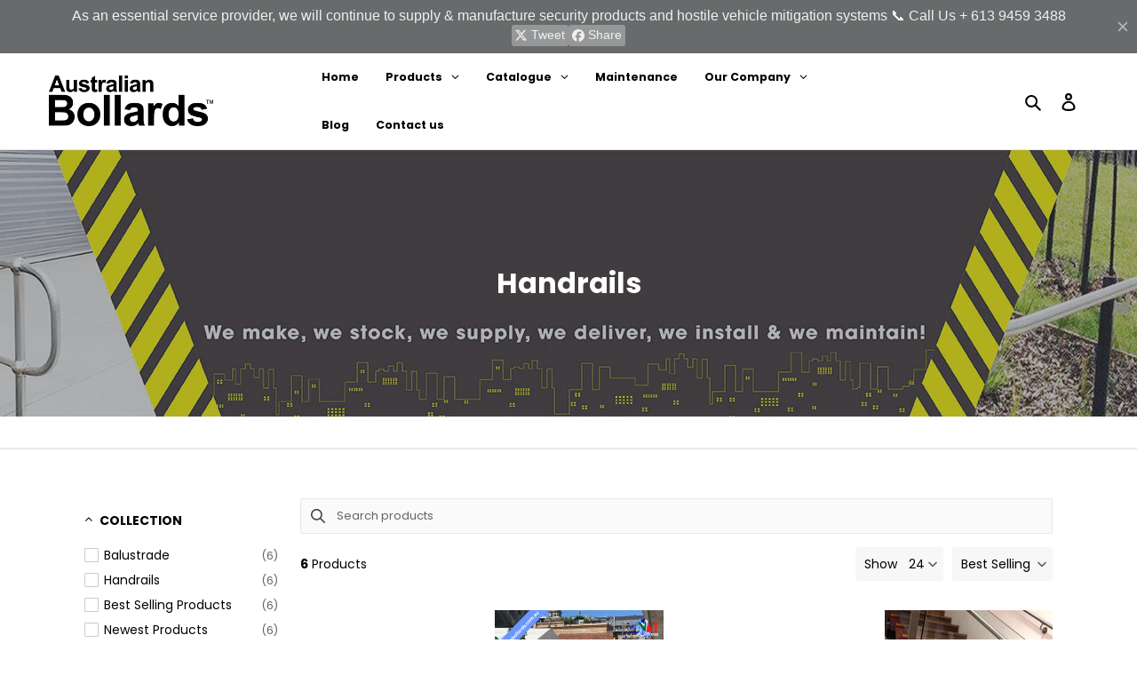

--- FILE ---
content_type: text/css
request_url: https://australianbollards.com/cdn/shop/t/1/assets/customized-styles.css?v=86776802403230427971637271738
body_size: -648
content:
h2.article__title.h3{color:#f8991c}
/*# sourceMappingURL=/cdn/shop/t/1/assets/customized-styles.css.map?v=86776802403230427971637271738 */


--- FILE ---
content_type: text/javascript; charset=UTF-8
request_url: https://filter-v1.globosoftware.net/filter?callback=jQuery36008737440846777249_1768953776648&filter_id=30194&shop=australian-bollards.myshopify.com&collection=192238157957&sort_by=best-selling&event=all&_=1768953776649
body_size: 2975
content:
/**/jQuery36008737440846777249_1768953776648({"filters":[{"id":301887,"handle":301887,"attribute":"Collection","label":"Collection","style":"Checkbox","class":" gf-option-301887 gf-option-block-checkbox capitalize","is_collapse":false,"expansion_mode":1,"is_selected":false,"searchable":false,"sort":null,"prefix":null,"remove_prefix":null,"help":false,"values":[{"value":"191899664517","label":"Balustrade","handle":"balustrade","count":6},{"value":"192238157957","label":"Handrails","handle":"handrails","count":6},{"value":"262547701893","label":"Best Selling Products","handle":"best-selling-products","count":6},{"value":"263003668613","label":"Newest Products","handle":"newest-products","count":6}]},{"id":301888,"handle":301888,"attribute":"Vendor","label":"Vendor","style":"Checkbox","class":" gf-option-301888 gf-option-block-checkbox capitalize","is_collapse":false,"expansion_mode":1,"is_selected":false,"searchable":false,"sort":null,"prefix":null,"remove_prefix":null,"help":false,"values":[{"label":"Australian Bollards","value":"Australian Bollards","count":6}]},{"id":301892,"handle":301892,"attribute":"Availability","label":"Availability","style":"Checkbox","class":" gf-option-301892 gf-option-block-checkbox capitalize","is_collapse":false,"expansion_mode":1,"is_selected":false,"searchable":false,"sort":null,"prefix":null,"remove_prefix":null,"help":false,"values":[{"label":"In Stock","value":1,"count":6}]},{"id":301893,"handle":301893,"attribute":"Tag","label":"Tag","style":"Checkbox","class":" gf-option-301893 gf-option-block-checkbox capitalize","is_collapse":false,"expansion_mode":1,"is_selected":false,"searchable":false,"sort":null,"prefix":null,"remove_prefix":null,"help":false,"values":[{"label":"balustrades","value":"balustrades","count":4},{"label":"custom made","value":"custom made","count":6},{"label":"handrails","value":"handrails","count":6}]},{"id":301895,"handle":301895,"attribute":"option:title","label":"Title","style":"Checkbox","class":" gf-option-301895 gf-option-block-checkbox capitalize","is_collapse":false,"expansion_mode":1,"is_selected":false,"searchable":false,"sort":null,"prefix":null,"remove_prefix":null,"help":false,"values":[{"label":"Default Title","value":"Default Title","count":6}]}],"products":[{"id":7022138753157,"handle":"rhino-balustrading-panels","title":"Rhino Balustrading Panels","vendor":"Australian Bollards","product_type":null,"images":[{"id":32080641032325,"alt":"","src":"https:\/\/cdn.shopify.com\/s\/files\/1\/0348\/6659\/3925\/files\/1_d9b1ad6b-d2e1-4a94-894a-269fddbeba9e.jpg?v=1717478265","height":1324,"width":2808,"aspect_ratio":2.120845921450151},{"id":32080641065093,"alt":"","src":"https:\/\/cdn.shopify.com\/s\/files\/1\/0348\/6659\/3925\/files\/2_07ac5d20-5fb1-423a-b6d7-05321838e62c.jpg?v=1717478265","height":1324,"width":2808,"aspect_ratio":2.120845921450151},{"id":32080641097861,"alt":"","src":"https:\/\/cdn.shopify.com\/s\/files\/1\/0348\/6659\/3925\/files\/3_7f6239be-4451-4352-b226-85f6263a9e77.jpg?v=1717478265","height":1324,"width":2808,"aspect_ratio":2.120845921450151}],"image":{"id":32080641032325,"alt":"","src":"https:\/\/cdn.shopify.com\/s\/files\/1\/0348\/6659\/3925\/files\/1_d9b1ad6b-d2e1-4a94-894a-269fddbeba9e.jpg?v=1717478265","height":1324,"width":2808,"aspect_ratio":2.120845921450151},"tags":["custom made","handrails"],"options":[{"id":8995358998661,"name":"Title","values":["Default Title"]}],"best_selling":10,"created_at":"2024-06-04T05:19:59Z","variants":[{"id":40765289857157,"title":"Default Title","sku":"AB-RBP","barcode":"","taxable":true,"selected_options":[{"name":"Title","value":"Default Title"}],"option1":"Default Title","option2":null,"option3":null,"price":0,"compare_at_price":null,"percent_sale":0,"image_id":null,"inventory_quantity":0,"inventory_policy":"DENY","inventory_management":null,"available":true,"ready_to_ship":false,"weight":0,"weight_unit":"KILOGRAMS","original_price":0,"is_calculated_price":true}],"available":true,"adjustment":1,"page":1},{"id":6872623513733,"handle":"impactable-handrails","title":"Flexible Impactable Handrails","vendor":"Australian Bollards","product_type":null,"images":[{"id":31226167623813,"alt":"","src":"https:\/\/cdn.shopify.com\/s\/files\/1\/0348\/6659\/3925\/files\/5.png?v=1699575884","height":2016,"width":1512,"aspect_ratio":0.75},{"id":31226170015877,"alt":"","src":"https:\/\/cdn.shopify.com\/s\/files\/1\/0348\/6659\/3925\/files\/1.png?v=1699575917","height":2016,"width":1512,"aspect_ratio":0.75},{"id":31226170179717,"alt":"","src":"https:\/\/cdn.shopify.com\/s\/files\/1\/0348\/6659\/3925\/files\/2.png?v=1699575918","height":2016,"width":1512,"aspect_ratio":0.75},{"id":31226170146949,"alt":"","src":"https:\/\/cdn.shopify.com\/s\/files\/1\/0348\/6659\/3925\/files\/3.png?v=1699575918","height":2016,"width":1512,"aspect_ratio":0.75},{"id":31226169983109,"alt":"","src":"https:\/\/cdn.shopify.com\/s\/files\/1\/0348\/6659\/3925\/files\/4.png?v=1699575917","height":2016,"width":1512,"aspect_ratio":0.75},{"id":31226170081413,"alt":"","src":"https:\/\/cdn.shopify.com\/s\/files\/1\/0348\/6659\/3925\/files\/6.png?v=1699575917","height":2016,"width":1512,"aspect_ratio":0.75},{"id":31226170114181,"alt":"","src":"https:\/\/cdn.shopify.com\/s\/files\/1\/0348\/6659\/3925\/files\/7.png?v=1699575918","height":2016,"width":1512,"aspect_ratio":0.75},{"id":31226170048645,"alt":"","src":"https:\/\/cdn.shopify.com\/s\/files\/1\/0348\/6659\/3925\/files\/8.png?v=1699575917","height":2016,"width":1512,"aspect_ratio":0.75}],"image":{"id":31226167623813,"alt":"","src":"https:\/\/cdn.shopify.com\/s\/files\/1\/0348\/6659\/3925\/files\/5.png?v=1699575884","height":2016,"width":1512,"aspect_ratio":0.75},"tags":["balustrades","custom made","handrails"],"options":[{"id":8825938968709,"name":"Title","values":["Default Title"]}],"best_selling":21,"created_at":"2023-11-10T00:23:30Z","variants":[{"id":40366468857989,"title":"Default Title","sku":"AB-FLEX-HANDRAIL","barcode":null,"taxable":true,"selected_options":[{"name":"Title","value":"Default Title"}],"option1":"Default Title","option2":null,"option3":null,"price":0,"compare_at_price":null,"percent_sale":0,"image_id":null,"inventory_quantity":0,"inventory_policy":"DENY","inventory_management":null,"available":true,"ready_to_ship":false,"weight":0,"weight_unit":"KILOGRAMS","original_price":0,"is_calculated_price":true}],"available":true,"adjustment":1},{"id":6607158214789,"handle":"railx-non-conductive-rail-system","title":"RailX Non-Conductive Rail System","vendor":"Australian Bollards","product_type":null,"images":[{"id":29388830802053,"alt":"RailX Non-Conductive Rail System - custom made, handrails - Australian Bollards  ","src":"https:\/\/cdn.shopify.com\/s\/files\/1\/0348\/6659\/3925\/products\/railx-non-conductive-rail-system-custom-made-handrails-australian-bollards-1.jpg?v=1643348133","height":1375,"width":1871,"aspect_ratio":1.3607272727272728},{"id":29388831129733,"alt":"RailX Non-Conductive Rail System - custom made, handrails - Australian Bollards  ","src":"https:\/\/cdn.shopify.com\/s\/files\/1\/0348\/6659\/3925\/products\/railx-non-conductive-rail-system-custom-made-handrails-australian-bollards-2.jpg?v=1643348136","height":2750,"width":3742,"aspect_ratio":1.3607272727272728},{"id":29388831162501,"alt":"RailX Non-Conductive Rail System - custom made, handrails - Australian Bollards  ","src":"https:\/\/cdn.shopify.com\/s\/files\/1\/0348\/6659\/3925\/products\/railx-non-conductive-rail-system-custom-made-handrails-australian-bollards-3.jpg?v=1643348140","height":2750,"width":3742,"aspect_ratio":1.3607272727272728}],"image":{"id":29388830802053,"alt":"RailX Non-Conductive Rail System - custom made, handrails - Australian Bollards  ","src":"https:\/\/cdn.shopify.com\/s\/files\/1\/0348\/6659\/3925\/products\/railx-non-conductive-rail-system-custom-made-handrails-australian-bollards-1.jpg?v=1643348133","height":1375,"width":1871,"aspect_ratio":1.3607272727272728},"tags":["custom made","handrails"],"options":[{"id":8507416084613,"name":"Title","values":["Default Title"]}],"best_selling":45,"created_at":"2021-09-21T07:01:10Z","variants":[{"id":39542770532485,"title":"Default Title","sku":"RailX Non-Conductive Rail System","barcode":"","taxable":true,"selected_options":[{"name":"Title","value":"Default Title"}],"option1":"Default Title","option2":null,"option3":null,"price":0,"compare_at_price":null,"percent_sale":0,"image_id":null,"inventory_quantity":0,"inventory_policy":"DENY","inventory_management":null,"available":true,"ready_to_ship":false,"weight":0,"weight_unit":"KILOGRAMS","original_price":0,"is_calculated_price":true}],"available":true,"adjustment":1},{"id":4699354398853,"handle":"stair-handrails","title":"Stair Handrails","vendor":"Australian Bollards","product_type":null,"images":[{"id":29388835225733,"alt":"Stair Handrails - balustrades, custom made, handrails - Australian Bollards  ","src":"https:\/\/cdn.shopify.com\/s\/files\/1\/0348\/6659\/3925\/products\/stair-handrails-balustrades-custom-made-handrails-australian-bollards.jpg?v=1643348304","height":979,"width":734,"aspect_ratio":0.7497446373850868}],"image":{"id":29388835225733,"alt":"Stair Handrails - balustrades, custom made, handrails - Australian Bollards  ","src":"https:\/\/cdn.shopify.com\/s\/files\/1\/0348\/6659\/3925\/products\/stair-handrails-balustrades-custom-made-handrails-australian-bollards.jpg?v=1643348304","height":979,"width":734,"aspect_ratio":0.7497446373850868},"tags":["balustrades","custom made","handrails"],"options":[{"id":6128307011717,"name":"Title","values":["Default Title"]}],"best_selling":242,"created_at":"2020-03-12T05:14:47Z","variants":[{"id":32893835083909,"title":"Default Title","sku":"Stair Handrail","barcode":"","taxable":true,"selected_options":[{"name":"Title","value":"Default Title"}],"option1":"Default Title","option2":null,"option3":null,"price":0,"compare_at_price":null,"percent_sale":0,"image_id":null,"inventory_quantity":0,"inventory_policy":"DENY","inventory_management":null,"available":true,"ready_to_ship":false,"weight":0,"weight_unit":"KILOGRAMS","original_price":0,"is_calculated_price":true}],"available":true,"adjustment":1},{"id":4699348992133,"handle":"safety-handrails","title":"Safety Handrails","vendor":"Australian Bollards","product_type":null,"images":[{"id":29388831916165,"alt":"Safety Handrails - balustrades, custom made, handrails - Australian Bollards  ","src":"https:\/\/cdn.shopify.com\/s\/files\/1\/0348\/6659\/3925\/products\/safety-handrails-balustrades-custom-made-handrails-australian-bollards.jpg?v=1643348166","height":1024,"width":1024,"aspect_ratio":1}],"image":{"id":29388831916165,"alt":"Safety Handrails - balustrades, custom made, handrails - Australian Bollards  ","src":"https:\/\/cdn.shopify.com\/s\/files\/1\/0348\/6659\/3925\/products\/safety-handrails-balustrades-custom-made-handrails-australian-bollards.jpg?v=1643348166","height":1024,"width":1024,"aspect_ratio":1},"tags":["balustrades","custom made","handrails"],"options":[{"id":6128299540613,"name":"Title","values":["Default Title"]}],"best_selling":282,"created_at":"2020-03-12T05:12:27Z","variants":[{"id":32893813293189,"title":"Default Title","sku":"Safety Handrails","barcode":"","taxable":true,"selected_options":[{"name":"Title","value":"Default Title"}],"option1":"Default Title","option2":null,"option3":null,"price":0,"compare_at_price":null,"percent_sale":0,"image_id":null,"inventory_quantity":0,"inventory_policy":"DENY","inventory_management":null,"available":true,"ready_to_ship":false,"weight":0,"weight_unit":"KILOGRAMS","original_price":0,"is_calculated_price":true}],"available":true,"adjustment":1},{"id":4699347419269,"handle":"ramp-handrails","title":"Ramp Handrails","vendor":"Australian Bollards","product_type":null,"images":[{"id":29388830769285,"alt":"Ramp Handrails - balustrades, custom made, handrails - Australian Bollards  ","src":"https:\/\/cdn.shopify.com\/s\/files\/1\/0348\/6659\/3925\/products\/ramp-handrails-balustrades-custom-made-handrails-australian-bollards.jpg?v=1643348133","height":1024,"width":1024,"aspect_ratio":1}],"image":{"id":29388830769285,"alt":"Ramp Handrails - balustrades, custom made, handrails - Australian Bollards  ","src":"https:\/\/cdn.shopify.com\/s\/files\/1\/0348\/6659\/3925\/products\/ramp-handrails-balustrades-custom-made-handrails-australian-bollards.jpg?v=1643348133","height":1024,"width":1024,"aspect_ratio":1},"tags":["balustrades","custom made","handrails"],"options":[{"id":6128297541765,"name":"Title","values":["Default Title"]}],"best_selling":290,"created_at":"2020-03-12T05:11:42Z","variants":[{"id":32893808476293,"title":"Default Title","sku":"Ramp Handrail","barcode":"","taxable":true,"selected_options":[{"name":"Title","value":"Default Title"}],"option1":"Default Title","option2":null,"option3":null,"price":0,"compare_at_price":null,"percent_sale":0,"image_id":null,"inventory_quantity":0,"inventory_policy":"DENY","inventory_management":null,"available":true,"ready_to_ship":false,"weight":0,"weight_unit":"KILOGRAMS","original_price":0,"is_calculated_price":true}],"available":true,"adjustment":1}],"has_filter":false,"pagination":{"from":1,"to":6,"total":6,"per_page":24,"hasMorePages":false,"current_page":1,"last_page":1}});

--- FILE ---
content_type: application/javascript; charset=utf-8
request_url: https://searchanise-ef84.kxcdn.com/preload_data.0d6X6X6W5p.js
body_size: 5432
content:
window.Searchanise.preloadedSuggestions=['stainless steel bollards fixed','fixed bollards','removable bollards','intercom bollards','surface mounted bollard','hydraulic bollards','stainless steel bollard','eab bollard','boom gate','retractable bollard','u bollards','bump rail','pneumatic bollard','wheel stops','tyre killer','energy absorbing bollard','downpipe guards','gas meter bollard','bike rack','stainless steel','ned kelly','ab-wt165-1300y disabled','ned kelly bike rack','galvanized bollards','fold down bollards','access control','w beam','barrier guard','flexible bollard','pole buffer','solar powered boom gate','speed humps','intercom bollard','concrete bollards','in ground bollards','pedestrian barrier','bike hoop','car park bollard','u bollard','my space bollard','telescopic bollards','solar bollards','roller door lock kit','ab-pb168-900s pneumatic','automatic bollards','card reader','wheel stop','height bar','bike racks','parking lock','disabled parking space bollards','light bollards','road stud','event bollards','bike shelter','removable bollard','fixed bollard','bump rails','hvm bollards','ev charging','light bollard','semi automatic','heavy duty bollard','ab-ws-1650 wheel','ampol bollard','high impact','ab-rp2 ab-ih1','key lockable bollards','mooring bollards','bollards with','corner guards','column guard','gas meter','base plate bollards','shallow mounted bollard','tensile retractable belt barrier','165mm diameter bollards','ned kelly nk-2000','bollard light','ab-eab energy absorbing bollards','plastic speed hump','car turn table','impact bollard','caltex bollard','timber bollards','u shaped','anti ram raid','boom arm','as/nzs 3845','my space','sub surface','ab-cws concrete','140mm bollard','galvanised steel','energy absorbing','stainless steel bollards','utility bollards','camera bollard','crash rail','bike repair station','bike hoops','ab-tp2 ab-ih2','parking bollard','intercom head','wall mount','fold down','card reader post','omni stop','retractable bollards','bollard with','barrier guards','utility service','access control stand','general purpose bollard','hostile vehicle mitigation','safety bollards','remote controlled bollard','yellow bollard','solar lighting','security bollard','rubber wheel stop','in ground bollard','truck bollard','hydraulic bollard','bike repair','convex mirror','pedestal bollards','services route protection post','high impact energy absorbing bollard','car turntable','centurion sliding','automatic pneumatic bollard','in ground','hand rails','yellow bollards with base plate','petrol station','dda compliant','bollard sleeve','ab-srp2000-gal bollard','marine fender','roller door','water barrier','traffic light','rope stanchions','mild steel bollards','magnetic lock','rubber bollards','speed hump','bollard storage','pedestrian bollards','killer-spike barrier','boom gates','pad lockable','non conductive','expandable barrier','ab usb','rectangular bollard','removable bollards key','stainless steel bollards fixed mounted','ab-2 5t-64kph pas','surface mounted','square bollard','emergency help','steel bollards','flexible bollards','reflective tape','ab-hi165-1625y disabled','designer edge bollard','traffic bollards','raptor defence','ab-gm100-900y domestic','t bollards','non conductive bollards','ab-brr850 gal','utility service bollard','led fixed bollard','flat top bike rack','crash barriers','parking locks','stop sign','drinking fountain','surface bollards','designer bollard','solar bollard','stainless steel sleeve','bollards removable','concrete barrier','ab inta','steel mark','water fountain','ram raid bollard','foldable bollards','ab 900-s','crash rated','white bollard','eab screens','removable security bollard','heavy duty','height restriction','disability bollard','corner guard','stainless steel bollards with','height marker','mooring bollard','tyre killer-spike','ab-tp2 ab-ih1','ab-275k4-900s bollard','ev bollard','sub surface bollard','stainless steel mount','165mm bollards','soft approach','ip bollard','led road studs','gate safe','speed sign','steel speed hump','ab-barrier guard','yellow bollards','w beam railing','subsurface mounted','sub-surface stainless','bolt down bollards','road blocker','ev charger','bollard key','plastic bollards','safety bollard','marine bollard','e bollard','road line marking','ned kelly foldable','spike barrier','sliding bollard','mount bollard','armco railing','pedestrian fence','ab-tp1 ab-ih1','bayswater station','clearance height','soft bollards','mounted ab-wt165-1300y','road studs','street lights','asset protection','contact with','hi impact','anti-ram raid access control retractable lockable bollard','over bonnet','marine fenders','surface mounted bollard 140','beach shower','spherical bollards','pipe guards','ab wt140','pas 68 iwa','stainless steel bollard with access control','safe zone control system','guard rail','njm group','ab-ih1 ab-ih2','designer curved bollard','stop bollard','gas metre','foldable bollard','solar light','concrete wheel stops','u shape bollards','access control system card reader post & head','bollards sleeve','tram stop bollards','kr114 900s','wheel ws1650','steel bollard','3mm steel guard','fire hydrant bollard','tensile belt','bollard with key system','crash rated bollards','convex safety mirrors','square bollards','ab-3.5t-48kph shallow','gate entry bollards','high energy','rail bollards','ev post','part ab-ecr-32s','access control head','stone bollard','safe room','car park','solar lights','strong arm','safety mirrors','sub surface stainless','shallow mounted','wall street','u shape','park lock','double bend','timber bollard','ab-2 5t-64kph shallow','solar stud','high impact heavy duty','solar road stud','intercom card reader','automatic bollard','galvanised bollards','infrared sensors','our ab-cws','retractable lockable','liberty bollard','90mm bollard yellow','rubber flexible','removable stainless bollards','ab-flx114-y flexible bollard','chain barrier','ab pb168','ab-column guards','ramp handrails','90mm bollard','street bollard','rhino guardrail','blue bollard','manual parking bollard','event bollard','telescopic bollard 3 stage','impact rated','cam lock','bollard cover','150mm bollard','parking barrier','palisade fencing','safety handrails','solar boom gate','key lockable','shock absorbing bollards','solar light bollard','solar power','ss 316 bollard','ab fd80 s','truck stopper','telescopic bollard','electrical bollard','tree pole buffer','yellow bollards in ground','stainless steel anti ram raid','access entry','stainless steel bump rail','dc designed','level 1 impact','crash tested','304 stainless steel safety bollard','power supply','tac tiles','trolley corrals','concrete filled','eab bollard 20','concrete filled bollard','pop up bollard\'s','bollards ab-wtkl140-y','ab-eab energy bollards 65','custom bollards','recycled bollards','for balustrading','roller door lock down','sub surface mounted','bollard base','dda bollards','designer bollards','security fencing','keyed alike','control removable key lockable bollard','floor mounted','swipe card bollard','gas bollards','rubber speed humps','water seal product','for bollards','restaurant bollards','meter bollard','hoop bollards','automatic retractable','bollard racks','200mm diameter','security bollards','rubber corner guards','shop front pedestrian','ab-275k4-900cs bollard','tape bollards','ned kelly flat top bike rack','solar street light','installation flexible','black bollard','disable bollard','galvanized finish','cycle way','flat top','foldable bollard ab-fd80-y','removable bollards 140mm','anti ram','led boom','extra heavy duty','eab bollards','ticket booths','t head bollards','omni bollard','dual height','gas bollard','hydraulic security bollards','high impact sub surface bollard','services pipe guard','service bollards','concrete bench','brass bollard','mining bollards','architectural bollards','key bollards','t top bollards','bollard shifting','flexi bollards','truck post','bull nose','screens bollard','raptor defence system','repair station','w-beam railing','plastic bollard','frangible energy absorbing bollards','power bollard','access ab-tp1','base plate','bollard stands','asset protection barrier','concrete barriers','rubber wheel stops','removable bollard storage','collapsible bollards','wheel stop installation','solar road studs','200mm bollard','yellow steel bollard','downpipe protectors','light weight bollards','anti theft','shock absorbing','australian bollards','marker post','pole buffers','help point','car park locks','t top bollard','vbied rating','manual retractable','u barrier','ab-storage racking end','rail signage','ab 7.5 t','per cast','kidney bollards','lock down kits','ab flexible','165mm bollard','rhino stop','lpg cylinder','line marking','auto gates','anti-ram raid','soft bollard','nm group','bollard for accessible','wired road stud','triangular bollard','architecturally designed intercom bollards','speed bump','stainless bollard surface mount','architecturally designed','ab 7.5t 64kph','turn tables','bicycle parking','bonnet storage','qr code','heavy duty impact bollard','ab-3.5t-48kph shallow mounted','wall street bollard','stainless steel pad lockable bollard\'s','fish tail end','surface mounted anti ram','parking barriers','hoop top bike rack','white and grey','no parking','speed indicator','1800 in ground','90mm steel bollards','ab-flx50-s bollard','concrete block','bike station','domestic bollards','ab-900-s bollard stainless steel','bike frame','height bollards','ned kelly bike racks','ab-crash-c-f pas68','loop detectors','concrete wheel stop','stainless steel corner','in ground lockable bollard','black lockable bollards','sa water','w barrier','entrance way','breakaway bollard','dda parking','surface mounted flexible','oval bollards','tap protection','hydraulic automatic bollard','yellow fixed bollards','horizontal bar for bollard','bollards holding','red rope','kidney shaped bollard','bollards for loading bays','1200mm bollard','australian standards','telescopic bollard 2 stage ab-trb220-s','parking space bollard','two post','trolley guard','disabled bollard\'s','ab brh850 s ab','ab brnk 2000 gal ab','belt bollards','blind spot mirrors','ab 220 900s','surface mount bollards','recycled plastic','in ground bollard 1600','bumper rail','high impact general purpose','belt barrier','ip56 eds unit','high impact resistant','crash c','centurion shallow','rhino security fencing','stainless steel bollard service','mascot station','ab gp100-1200y','designer architectural bollards','pole protector','lane defender','rubber kerb','red bollard','bar gate','domestic gas meter bollard','bollard marine','ab 65-1300y','surface mounted yellow bollard 1300','parking curb','ab-cdkl90-y ab-cdkl90-y','t head','truck stop bollard','stainless steel bike hoops','energy pole buffer','bike shelters','smart bollards','australian bollards ab-crp-s','turn table','light barrier','114mm bollard','wiring for bollards','bollard head','hoop bollard','control pedestal','double height','truck height','license plate','lockable bollards','cable marker','ab-storage rack','storage units','affordable price','eab crash cushion','disabled bollard','ramp barrier','all garage','all garages','shop front','900mm height','car turn','strong bollard','removable anti ram bollards','powder coated','portable traffic','light poles','pull out','filled barrier','magnetic wall mount','magnetic bollar','leading bollards manufacturer and','leading bollards','emergency help point','stainless steel removable','bollards ab-pb168-900s','pas 68 iwa 14 1','card reader bollards','fender marine','roller lock down','lock down','designer curved','stainless steel designer','two ab-bs900-63s','australian bollards ab-hi140-1600y','rate bollard','bollard 114mm','boom gate fence','cone fenders','part ab','height bars','tubular bump rail','asset protect','ab-eab nsw','bollards in front of pa doors','fixed general','ned kelly bollard','high impact bollard','lane flex','lock rail','rail safety','blind spot convex','edge protection','timber log','construction projects','keep ir safe','keep it safe','d fenders','hand rail','see parking','overhead entrance','glass windows','westminster bollard','yellow led','65mm stainless','steel wheel stops','fin bollard','service route','in ground retractable bollard','150 fold down','bollards with power and water','kerb overhang','bollard australian standard','anti vehicle fence','in ground stainless-steel','protective plate','errant vehicles','security insert','ticketing payment','cylindrical marine','cast iron','automatic parking','pad parking','park bike','down bollard','post top bollard','stainless steel bollard rectangular base plate','key lockable removable','pa safety gates','boom lift','access control retractable lockable bollard','rubber fenders','cell bollard','ab-gws1650-s steel','surface mounted 165','car reader','speed hum','disabled & wheel chair car park bollard','reader post','tensile barrier','market st','u shaped bollard','triple elbow','solar lighting road studs','fixed sub-surface','nk-2000 by ned kelly bike steel','fire solution','intercom gate bollard-housing','removable bollards cover plate','stainless bump','sub-surface truck','bullnose end','tubing guards','truck access','card reader head','armco barriers','anti collision','parking stops','ned kelly bike shelter','hi fixed','auto bollards','manual parking bollard key lock','high corner','water barriers','data parking','wire rope','board light','bum rail','ship-to-ship berthing','ab-eb3000 expandable','bollard 200mm','bumper rails','high duty impact attack defence bollards','anti-ram raid access control semi automatic','metal bollards','yellow end','type 1 bollard','non-conductive cable','galvanized steel bollards steel','core drilled','protection bollards','end terminals','sign holder','gal bollards','gas meter grey','shallow mount','ned kelly bollards foldable','impact barrier','polyurethane bollard','stainless steel crash rail','220 steel bollard','automatic pneumatic bollard ab-pb325-900y','safety barrier','anti graffiti','two part','column guards','rubber bollard','rope bollards','automatic tyre','marine bollards','subsurface stainless','ev charg','ned kelly nk-2000 bike','boom gate with fence','rated bollards','square columns','bollard shift','eas gate','streetscape bollards','non-conductive bollards','fixed shallow mounted','ram raid','1 5t vehicle','infrared sensor','100 dia stainless','bollard covers','vandal proof','entry mat','galvanised bollard concrete filled','roller doll','ab rb2','140mm galvanized','tubular bump','service bollard','marker posts','disabled & wheel chair users car park bollards','shock energy','bike work station','ramp handrail','roller door lock','remote for car turntable','bike shed','absorbing bollard','bollards qr','impact attack','type one bollard','help point bollard','carpark bollard','wheel chair','operated retractable vehicle bollards','base bollards','ab-ecr-32s crash','pad lockable bollard','card readers','spot convex','column protection','anti-ram raid high impact energy absorbing removable bollard extra heavy duty','height car and truck','garden bollards','non conductive bollard','countersunk fixings','ss arch','floor mounted bollard','ab/hi 168','bollard tl0','retractable belt','lighting bollard','ab tlb90-y','road black','solar parking bollards','road hump','ned kelly bollards','black post','removable 140mm','apm shelter','ab fd 80','rfid technologies','power meters','wheel chair users','bp bollards','floor protection','railx non-conductive','boom video','high kerb','steel column guard','bollard cap','bollard with plate','cover plate','ground bollards','pneumatic automatic','card reader post & head','safety barrier gates','gas meter bollards','stop end','height bas','car bollard','car park bollards','90mm fixed','space bollard','truck and car post','iwa-14 sliding','cable route','bollard as','domestic gas','fuel storage','australian bollards services pipe guard','retractable bollard hydraulic auto bollard','removable cover plate','solar boom gates','child care','pedestrian fencing','stainless steel bump rails','wired studs','shopfront protection','sequential kinking','speed bumps','security bollards removable','stainless steel flexible bollards','u sha[e','cast iron bollards','high impact sub-surface','rectangular base plate','expanding barrier','distance of bollards','galvanised flat top bike racks','over bonnet storage','centurion super shallow mounted hvm pas68 iwa14 bollard','tpu flexible bollard','automatic hydraulic','pneumatic bollar','barrier cushion','disabled car park','parking barrier dda compliant articulated arm','super shallow mounted hvm pas68 iwa14','ab-pl-bp remote','services route protection','ampol bollards','trident bollard','sensor light','surface mount','commercial gas','single bitt','traffic stop bollard','impact able','access control system','rope stanchion','swipe card post','parking smart','truck and car bollard','service road','industrial light bollards','hot dip galvanised bollard','street furniture','imp intercom bollard','galvanised down','boom barrier gate','racking end','fender rubber','90mm x','stainless steel bollard general','house cctv','high impact energy','pedestal bollards single height car','hoop top','strong arm barrier','crash rails','retractable road','australian bollards ab-2.5t-64kph pas 68 fixed shallow','bollards disabled','ss arch bollard','south australia','teller machines','stainless steel bollard angle','loading docks','sign post','high impact stainless','nk-2000 by ned kelly bike','square bollard light','plastic speed','down pipe guards','140mm diameter','flexible removable','eab wa','removable bollard racks','card reader post and head','metal speed','stop light','bollard lights','sliding gate','energy absorbing bollards','retractable bollard steel','need kelly bike rack','ab barriers','bumper guard','post stainless steel','concrete fill bollard','parkiteer bike','errant vehicle bollard','omi stop','omni bollards','safety gates','ship bollards','boom barrier solar','for disability','galvanised bike rack','load cells','led speed hump','stainless bollard','ab-bs900-63s tensile','barrier running','bike bollard','dual hei','bollard caps','fuel pumps','centurion gate keeper shallow & surface mounted hvm pas 68,iwa14-1 and iso22343-1 sliding bollard system','architecturally designed my space bollard','ab barrier','semi automatic bollards','high corner guards','pneumatic automatic bollards','fixed steel bollard','manual retractable bollard','removable bollards foundation','manual bollard','outdoor tape','bike lane','permanent bollards','concrete bollard','substation bollard','fold down key lockable steel','flood proof fencing','lighting bollards','u rail','automatic remote control parking bollard','the killer'];